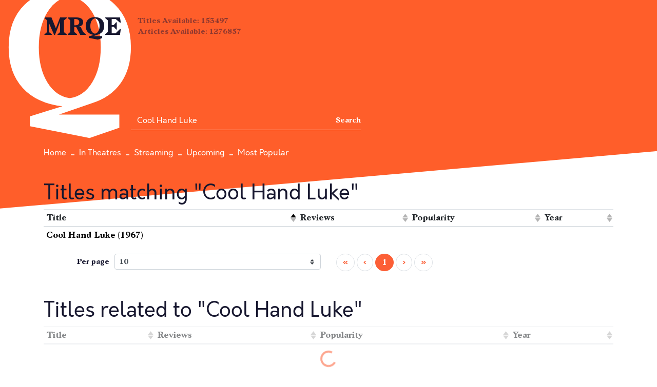

--- FILE ---
content_type: text/html; charset=utf-8
request_url: https://www.mrqe.com/search?q=Cool%20Hand%20Luke
body_size: 1039
content:


<!DOCTYPE html>
<html lang="en">
  <head>
    <meta charset="utf-8">
    <meta http-equiv="X-UA-Compatible" content="IE=edge">
    <meta name="viewport" content="width=device-width,initial-scale=1.0">
    <link rel="icon" href="/static/favicon.ico?v=2">
    <script src="https://widget.justwatch.com/justwatch_widget.js" async type="text/javascript"></script>
    <script type="text/javascript" id="AdvallyRules" src="https://cdn.adligature.com/mrqe.com/prod/rules.js"></script>
    <link rel="stylesheet" type="text/css" id="AdvallyStyles" href="https://cdn.adligature.com/mrqe.com/prod/rules.css"></link>

    <title>MRQE</title>
  </head>
  <body>
    <noscript>
      <strong>We're sorry but mrqe doesn't work properly without JavaScript enabled. Please enable it to continue.</strong>
    </noscript>
    <div id="app">
      <app></app>
    </div>

    <link type="text/css" href="https://mrqe.com/static/css/app.2ee75cc2.css" rel="stylesheet" />
<script type="text/javascript" src="https://mrqe.com/static/js/app.f2bad2f5.js" ></script>
    <!-- built files will be auto injected -->
  </body>
</html>


--- FILE ---
content_type: text/html; charset=utf-8
request_url: https://www.google.com/recaptcha/api2/aframe
body_size: 264
content:
<!DOCTYPE HTML><html><head><meta http-equiv="content-type" content="text/html; charset=UTF-8"></head><body><script nonce="oODtiDpjwiai59h3ygEISw">/** Anti-fraud and anti-abuse applications only. See google.com/recaptcha */ try{var clients={'sodar':'https://pagead2.googlesyndication.com/pagead/sodar?'};window.addEventListener("message",function(a){try{if(a.source===window.parent){var b=JSON.parse(a.data);var c=clients[b['id']];if(c){var d=document.createElement('img');d.src=c+b['params']+'&rc='+(localStorage.getItem("rc::a")?sessionStorage.getItem("rc::b"):"");window.document.body.appendChild(d);sessionStorage.setItem("rc::e",parseInt(sessionStorage.getItem("rc::e")||0)+1);localStorage.setItem("rc::h",'1762650554777');}}}catch(b){}});window.parent.postMessage("_grecaptcha_ready", "*");}catch(b){}</script></body></html>

--- FILE ---
content_type: text/css
request_url: https://cdn.adligature.com/mrqe.com/prod/rules.css
body_size: -277
content:
/*
  Advally CSS Rules
  Updated 2024-10-21 11:29:21
*/



--- FILE ---
content_type: text/plain
request_url: https://www.google-analytics.com/j/collect?v=1&_v=j102&a=955852698&t=pageview&_s=1&dl=https%3A%2F%2Fwww.mrqe.com%2Fsearch%3Fq%3DCool%2520Hand%2520Luke&dp=%2Fsearch%3Fq%3DCool%20Hand%20Luke&ul=en-us%40posix&dt=MRQE%20-%20Search&sr=1280x720&vp=1280x720&_u=aEBAAEABEAAAACAAI~&jid=2009980119&gjid=1878816577&cid=1588664433.1762650552&tid=UA-1244352-1&_gid=722612005.1762650552&_r=1&_slc=1&z=1612549529
body_size: -449
content:
2,cG-KJV6RMRB4B

--- FILE ---
content_type: application/javascript
request_url: https://cdn.adligature.com/mrqe.com/prod/rules.js
body_size: 2565
content:
/*
  Advally JS Rules
  Updated 2024-10-21 11:29:21
*/

// Doubleclick CMD queue
var googletag = googletag || {};
googletag.cmd = googletag.cmd || [];

// Advally CMD queue
var advally = advally || {};
advally.cmd = advally.cmd || [];

// Only load the site config once
if (advally.RulesLoaded !== undefined) {
	console.warn('rules.js loaded twice');
} else {
	advally.RulesLoaded = true;

	// Load Advally wrapper (rules.js)
	(function() {
		var a = document,
			b = a.createElement("script");
		a.location.protocol, b.type = "text/javascript",
		b.src = 'https://cdn.adligature.com/rules.js/advally-5.26.2.js';
		var c = document.getElementsByTagName("head")[0];
		c.insertBefore(b, c.firstChild);
		console.log('Advally Wrapper v5.26.2');
	})();

	
	advally.cmd.push(function() {

		// Core
		advally.setConfig({
			site: 'mrqe.com',
			sellerId: 'P130S739',
			env: 'prod',
			debug: false,
			bid_timeout: 1500,
			cmp_timeout: 20000,
		});

		// An override from the URL to enable the debug log
		if (advally.getQueryParameter("AdvallyDebugLog") == 'true') {
			advally.setConfig({ 'debug': true });
		}
		if (advally.getQueryParameter("AdvallyPerfLog") == 'true') {
			advally.setConfig({ 'perfmeasure': true });
		}

		// Error Reporting default 
advally.ErrorReport.config('showReportButtons', false);

// Check if a parameter was set by the user 
let queryReportAds = advally.getQueryParameter("ReportAds");
if (queryReportAds === 'true' || queryReportAds === 'false') {
	// Update storage and set new config val 
	advally.storageSet('AdvallyShowReportButtons', queryReportAds);
	advally.ErrorReport.config('showReportButtons', queryReportAds==='true'?true:false );
} else {
	// Check if we have a stored value to fall back to 
	let userReportAds = advally.storageGet('AdvallyShowReportButtons');
	if (userReportAds !== null) {
		advally.ErrorReport.config('showReportButtons', userReportAds==='true'?true:false );
	}
}
		
		
		
		try {
		// Googletag
				advally.Googletag.load();
				advally.Googletag.config('singleRequestMode', false);
		advally.Googletag.config('collapseEmptyDivs', false); 
		advally.Units.setDefaultSlot('/21980353913/mrqe.com');
	} catch(error) {
		advally.error(error);
	}

		
				
		
		
		
		try {
		// Adhesion
		 
		advally.Adhesion.config('enableDesktop', true);
		advally.Adhesion.config('enableMobile', true);
		advally.Adhesion.config('marginThresholdMobile', 5);
		advally.Adhesion.config('marginThresholdDesktop', 5);
		advally.Adhesion.config('closeDuration', 2);
						advally.Adhesion.config('maxWidth', 730);
						advally.Adhesion.config('bgColor', "ddd");
						advally.Adhesion.config('bgOpacity', 0.7);
												advally.Adhesion.config('mobile320x100', false);
		
						
		
		
		advally.Adhesion.config('slotName', '/21980353913/mrqe.com/mrqe.com_Bottom_Adhesion');
	} catch(error) {
		advally.error(error);
	}

		
				
		try {
		advally.OOP.add({
			unit_id: "Interstitial",
			enableDesktop: true, 
			enableMobile: true, 
			segment: "search-and-social-1061", 
			type: "INTERSTITIAL", 
			slot: '/21980353913/mrqe.com/Interstitial'
		});
	} catch(error) {
		advally.error(error);
	}

 		// Define any Sizemaps
		
	// Define any Units
										
									advally.Units.prepareOverride('AdvAd-Interstitial-OOP', 'slot', {
						value: "\/21980353913\/mrqe.com\/Interstitial", 
						valueMobile: null, 
						segment: false
					});
				
								
			
												
									advally.Units.prepareOverride('HP-MPU1-mobile', 'slot', {
						value: "\/21980353913\/mrqe.com\/HP-MPU1-mobile", 
						valueMobile: "\/21980353913\/mrqe.com\/HP-MPU1-mobile", 
						segment: false
					});
				
															advally.Units.prepareOverride('HP-MPU1-mobile', 'autosize', {
							value: "728x90,300x250", 
							segment: false
						});
										
													
			
												
									advally.Units.prepareOverride('HP-MPU2-mobile', 'slot', {
						value: "\/21980353913\/mrqe.com\/HP-MPU2-mobile", 
						valueMobile: "\/21980353913\/mrqe.com\/HP-MPU2-mobile", 
						segment: false
					});
				
															advally.Units.prepareOverride('HP-MPU2-mobile', 'size', {
							value: "300x250", 
							segment: false
						});
																
													
			
												
									advally.Units.prepareOverride('HP-MPU3-mobile', 'slot', {
						value: "\/21980353913\/mrqe.com\/HP-MPU3-mobile", 
						valueMobile: "\/21980353913\/mrqe.com\/HP-MPU3-mobile", 
						segment: false
					});
				
															advally.Units.prepareOverride('HP-MPU3-mobile', 'autosize', {
							value: "728x90,300x250", 
							segment: false
						});
										
													
			
												
									advally.Units.prepareOverride('HP-MPU4-mobile', 'slot', {
						value: "\/21980353913\/mrqe.com\/HP-MPU4-mobile", 
						valueMobile: "\/21980353913\/mrqe.com\/HP-MPU4-mobile", 
						segment: false
					});
				
															advally.Units.prepareOverride('HP-MPU4-mobile', 'size', {
							value: "300x250", 
							segment: false
						});
																
													
			
												
									advally.Units.prepareOverride('HP-MPU5-mobile', 'slot', {
						value: "\/21980353913\/mrqe.com\/HP-MPU5-mobile", 
						valueMobile: "\/21980353913\/mrqe.com\/HP-MPU5-mobile", 
						segment: false
					});
				
															advally.Units.prepareOverride('HP-MPU5-mobile', 'autosize', {
							value: "728x90,300x250", 
							segment: false
						});
										
													
			
												
									advally.Units.prepareOverride('HP-MPU6-mobile', 'slot', {
						value: "\/21980353913\/mrqe.com\/HP-MPU6-mobile", 
						valueMobile: "\/21980353913\/mrqe.com\/HP-MPU6-mobile", 
						segment: false
					});
				
															advally.Units.prepareOverride('HP-MPU6-mobile', 'autosize', {
							value: "728x90,300x250", 
							segment: false
						});
										
													
			
												
									advally.Units.prepareOverride('HP-MPU7-mobile', 'slot', {
						value: "\/21980353913\/mrqe.com\/HP-MPU7-mobile", 
						valueMobile: "\/21980353913\/mrqe.com\/HP-MPU7-mobile", 
						segment: false
					});
				
															advally.Units.prepareOverride('HP-MPU7-mobile', 'autosize', {
							value: "728x90,300x250", 
							segment: false
						});
										
													
			
												
									advally.Units.prepareOverride('HP-MPU8-mobile', 'slot', {
						value: "\/21980353913\/mrqe.com\/HP-MPU8-mobile", 
						valueMobile: "\/21980353913\/mrqe.com\/HP-MPU8-mobile", 
						segment: false
					});
				
															advally.Units.prepareOverride('HP-MPU8-mobile', 'autosize', {
							value: "728x90,300x250", 
							segment: false
						});
										
													
			
												
									advally.Units.prepareOverride('MRQE_Bottom_Rail', 'slot', {
						value: "\/21980353913\/mrqe.com\/mrqe.com_Bottom_Rail", 
						valueMobile: "\/21980353913\/mrqe.com\/mrqe.com_Bottom_Rail", 
						segment: false
					});
				
															advally.Units.prepareOverride('MRQE_Bottom_Rail', 'autosize', {
							value: "leaderboard2", 
							segment: false
						});
										
													
			
												
									advally.Units.prepareOverride('MRQE_Desktop_LB', 'slot', {
						value: "\/21980353913\/mrqe.com\/mrqe.com_Desktop_LB", 
						valueMobile: "\/21980353913\/mrqe.com\/mrqe.com_Desktop_LB", 
						segment: false
					});
				
															advally.Units.prepareOverride('MRQE_Desktop_LB', 'autosize', {
							value: "superleaderboard2", 
							segment: false
						});
										
													
			
												
									advally.Units.prepareOverride('MRQE_Inline-banner-review', 'slot', {
						value: "\/21980353913\/mrqe.com\/MRQE_Inline-banner-review", 
						valueMobile: "\/21980353913\/mrqe.com\/MRQE_Inline-banner-review", 
						segment: false
					});
				
															advally.Units.prepareOverride('MRQE_Inline-banner-review', 'autosize', {
							value: "728x90,300x250", 
							segment: false
						});
										
																									advally.Units.prepareOverride('MRQE_Inline-banner-review', 'multiple', {
							value: true, 
							segment: false
						});
					
													
			
												
									advally.Units.prepareOverride('MRQE_Mobile_Leaderboard', 'slot', {
						value: "\/21980353913\/mrqe.com\/mrqe.com_Mobile_Leaderboard", 
						valueMobile: "\/21980353913\/mrqe.com\/mrqe.com_Mobile_Leaderboard", 
						segment: false
					});
				
															advally.Units.prepareOverride('MRQE_Mobile_Leaderboard', 'autosize', {
							value: "320x100,320x50", 
							segment: false
						});
										
													
			
			

		advally.PageLabel.add("device-category-689", "device_category", [] );
	advally.PageLabel.add("referer-type-690", "referer_type", [] );

	advally.SiteSegment.add("search-and-social-1061", "and", {
					"device-category-689": ["mobile","desktop"], 
					"referer-type-690": ["search","social"], 
				
	});

		try {
		advally.SmartRefresh.enable(true);
		advally.SmartRefresh.config('interval', 30);
													} catch(error) {
		advally.error(error);
	}

				
		
		
		
		// Custom targeting from parent page
		try {

			// Find the include for rules.js:  #AdvallyRules
			var AdvallyRulesScript = document.getElementById("AdvallyRules");
			if (AdvallyRulesScript) {

				// Read value of "data-targeting" attribute
				var CustomTargeting = AdvallyRulesScript.dataset.targeting;
				if (CustomTargeting) {
					advally.Page.setTargetingFromQueryStr( unescape(CustomTargeting) );
				}
			}

			// Pass UTM variables, if present
			var utmVars = ['utm_source','utm_medium','utm_campaign','utm_content'];
			for (i=0; i<utmVars.length; i++) {
				var utmValue = advally.getQueryParameter( utmVars[i] );
				if (utmValue) {
					advally.Page.setTargeting(utmVars[i], utmValue);
				}
			}

		} catch(error) {
			advally.error(error);
		}

		(function(advally){
	let newInjector = function(advally) {
		return function() {
			try {
				
				var enableMobile = true;
				var enableDesktop = true;
				
				// Only run on the correct devices 
				if (advally.isMobile) {  // Device is Mobile
					if (!enableMobile) {
						return false;
					}
				} else { // Device is Desktop
					if (!enableDesktop) {
						return false;
					}
				}

				advally.Page.inject('#MRQE_Bottom_Rail', 'after', 
		 		{
 
					html: "<div style=\"max-width: 500px; margin: 20px auto 0px; padding-top: 10px;\">   <script id=\"ad65a40bf001487692f91a8349ade79b\"> <\/script> <\/div>", 
					script_block: "(new Image()).src = 'https:\/\/capi.connatix.com\/tr\/si?token=78ce82b3-0e60-4577-8dd4-c0b224db7c11&cid=879315a5-3dba-4006-95be-ac35d3d8da1c';\r\ncnx.cmd.push(function() {\r\n  cnx({\r\n    playerId: \"78ce82b3-0e60-4577-8dd4-c0b224db7c11\"\r\n  }).render(\"ad65a40bf001487692f91a8349ade79b\");\r\n});", 
				});
				
			} catch(error) {
				advally.error(error);
			}
		}
	};
	
	// Execute injector when desired
	 
		newInjector(advally)();
	})(advally);
	

		
		try {
		// LazyLoad
		advally.LazyLoader.setEnable(true);
				advally.LazyLoader.setMargin(200);
						advally.LazyLoader.setMobileScaling(1.50);
			} catch(error) {
		advally.error(error);
	}

		
		try {
		advally.CustomScript.queue({
			type: 'go', 
			cmd: function() {
				! function(n) {
    if (!window.cnx) {
        window.cnx = {}, window.cnx.cmd = [];

        var t = n.createElement('iframe');
        t.src = 'javascript:false';
        t.display = 'none', t.onload = function() {
            var n = t.contentWindow.document,
                c = n.createElement('script');
            c.src = 'https://cd.connatix.com/connatix.player.js?cid=879315a5-3dba-4006-95be-ac35d3d8da1c', c.setAttribute('async', '1'), c.setAttribute('type', 'text/javascript'), n.body.appendChild(c)
        }, n.head.appendChild(t)
    }
}(document);
			}, 
			segment: false
		});
	}catch(error){
		advally.error(error);
	}

		try {
		// Tracking Settings
		advally.Tracking.config('enable', true);
				advally.Tracking.config('propertyIds', ["UA-228502332-75"]);
			} catch(error) {
		advally.error(error);
	}

	try {
		// Enable Page view tracking
		advally.Tracking.config('enable', true);
	} catch(error) {
		advally.error(error);
	}

		// Load test module, otherwise Start!
		if (advally.getQueryParameter("AdvallyDemo")) {

			var TestId = advally.getQueryParameter("AdvallyDemo");
			advally.log('Loading Test Script: ' + TestId);

			// Prep the test script
			var TestScript = document.createElement("script");
			TestScript.type = "text/javascript";
			TestScript.src = "https://cdn.adligature.com/mrqe.com/dev/" + TestId + ".js";
			TestScript.id = "AdvallyTest-"+TestId;
			TestScript.onerror = function() {
				advally.cmd.push(function() {
					advally.log('Error loading test script - Starting Immediately.');
					advally.go();
				});
			}

			// Insert into head
			var DocHead = document.getElementsByTagName("head")[0];
			DocHead.insertBefore(TestScript, DocHead.firstChild)

		} else {
			advally.go();
		}

	});

}


--- FILE ---
content_type: application/javascript; charset=utf-8
request_url: https://fundingchoicesmessages.google.com/f/AGSKWxVXf39tk2e_J8VP2q8znCtr11IW93YPPKaiWwUEkMSXwG11VFw7PN5EG8sFtMNeUMrMINHW02Fm9FT9qMzL29RDmdDw5raxEXpP35FL5bdHwdU_smj7KLoEzn15k-ocCMpl8pJdxSKhjGAbuRqDhzUj3sAX-N5qOzgIyg4O6FR1yiQcO5R86b4WheVL/_/adoverride./ad-scroll./googleheadad./linkads._google_ads.
body_size: -1281
content:
window['200b2f1e-2a35-47d2-8e61-9f16b5078c60'] = true;